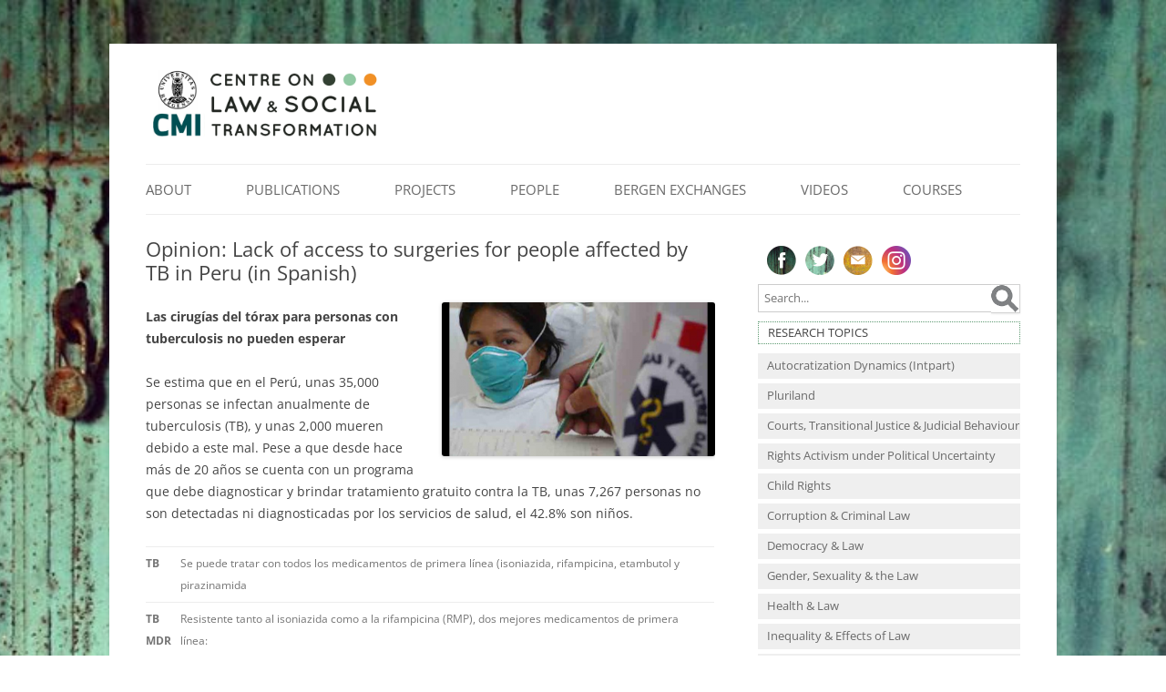

--- FILE ---
content_type: text/html; charset=UTF-8
request_url: https://www.lawtransform.no/news/opinion-lack-of-access-to-surgeries-for-people-affected-by-tb-in-peru-in-spanish/
body_size: 16308
content:
<!DOCTYPE html>
<!--[if IE 7 | IE 8]>
<html class="ie" lang="en-US">
<![endif]-->
<!--[if !(IE 7) | !(IE 8)  ]><!-->
<html lang="en-US">
<!--<![endif]-->
<head>
<!-- Global Site Tag (gtag.js) - Google Analytics -->
<script async src="https://www.googletagmanager.com/gtag/js?id=UA-411024-3"></script>
<script>
  window.dataLayer = window.dataLayer || [];
  function gtag(){dataLayer.push(arguments);}
  gtag('js', new Date());

  gtag('config', 'UA-411024-3');
</script>	
<meta charset="UTF-8" />
<meta name="viewport" content="width=device-width" />
<title>Opinion: Lack of access to surgeries for people affected by TB in Peru (in Spanish) | Centre on Law and Social Transformation</title>
<link rel="profile" href="http://gmpg.org/xfn/11" />
<link rel="pingback" href="https://www.lawtransform.no/xmlrpc.php" />
<!--[if lt IE 9]>
<script src="https://www.lawtransform.no/wp-content/themes/twentytwelve/js/html5.js" type="text/javascript"></script>
<![endif]-->
<meta name='robots' content='max-image-preview:large' />
	<style>img:is([sizes="auto" i], [sizes^="auto," i]) { contain-intrinsic-size: 3000px 1500px }</style>
	<link rel="alternate" type="application/rss+xml" title="Centre on Law and Social Transformation &raquo; Feed" href="https://www.lawtransform.no/feed/" />
<link rel="alternate" type="application/rss+xml" title="Centre on Law and Social Transformation &raquo; Comments Feed" href="https://www.lawtransform.no/comments/feed/" />
<script type="text/javascript">
/* <![CDATA[ */
window._wpemojiSettings = {"baseUrl":"https:\/\/s.w.org\/images\/core\/emoji\/16.0.1\/72x72\/","ext":".png","svgUrl":"https:\/\/s.w.org\/images\/core\/emoji\/16.0.1\/svg\/","svgExt":".svg","source":{"concatemoji":"https:\/\/www.lawtransform.no\/wp-includes\/js\/wp-emoji-release.min.js?ver=ec85e352e4b78e46ca8a8cdf54b57347"}};
/*! This file is auto-generated */
!function(s,n){var o,i,e;function c(e){try{var t={supportTests:e,timestamp:(new Date).valueOf()};sessionStorage.setItem(o,JSON.stringify(t))}catch(e){}}function p(e,t,n){e.clearRect(0,0,e.canvas.width,e.canvas.height),e.fillText(t,0,0);var t=new Uint32Array(e.getImageData(0,0,e.canvas.width,e.canvas.height).data),a=(e.clearRect(0,0,e.canvas.width,e.canvas.height),e.fillText(n,0,0),new Uint32Array(e.getImageData(0,0,e.canvas.width,e.canvas.height).data));return t.every(function(e,t){return e===a[t]})}function u(e,t){e.clearRect(0,0,e.canvas.width,e.canvas.height),e.fillText(t,0,0);for(var n=e.getImageData(16,16,1,1),a=0;a<n.data.length;a++)if(0!==n.data[a])return!1;return!0}function f(e,t,n,a){switch(t){case"flag":return n(e,"\ud83c\udff3\ufe0f\u200d\u26a7\ufe0f","\ud83c\udff3\ufe0f\u200b\u26a7\ufe0f")?!1:!n(e,"\ud83c\udde8\ud83c\uddf6","\ud83c\udde8\u200b\ud83c\uddf6")&&!n(e,"\ud83c\udff4\udb40\udc67\udb40\udc62\udb40\udc65\udb40\udc6e\udb40\udc67\udb40\udc7f","\ud83c\udff4\u200b\udb40\udc67\u200b\udb40\udc62\u200b\udb40\udc65\u200b\udb40\udc6e\u200b\udb40\udc67\u200b\udb40\udc7f");case"emoji":return!a(e,"\ud83e\udedf")}return!1}function g(e,t,n,a){var r="undefined"!=typeof WorkerGlobalScope&&self instanceof WorkerGlobalScope?new OffscreenCanvas(300,150):s.createElement("canvas"),o=r.getContext("2d",{willReadFrequently:!0}),i=(o.textBaseline="top",o.font="600 32px Arial",{});return e.forEach(function(e){i[e]=t(o,e,n,a)}),i}function t(e){var t=s.createElement("script");t.src=e,t.defer=!0,s.head.appendChild(t)}"undefined"!=typeof Promise&&(o="wpEmojiSettingsSupports",i=["flag","emoji"],n.supports={everything:!0,everythingExceptFlag:!0},e=new Promise(function(e){s.addEventListener("DOMContentLoaded",e,{once:!0})}),new Promise(function(t){var n=function(){try{var e=JSON.parse(sessionStorage.getItem(o));if("object"==typeof e&&"number"==typeof e.timestamp&&(new Date).valueOf()<e.timestamp+604800&&"object"==typeof e.supportTests)return e.supportTests}catch(e){}return null}();if(!n){if("undefined"!=typeof Worker&&"undefined"!=typeof OffscreenCanvas&&"undefined"!=typeof URL&&URL.createObjectURL&&"undefined"!=typeof Blob)try{var e="postMessage("+g.toString()+"("+[JSON.stringify(i),f.toString(),p.toString(),u.toString()].join(",")+"));",a=new Blob([e],{type:"text/javascript"}),r=new Worker(URL.createObjectURL(a),{name:"wpTestEmojiSupports"});return void(r.onmessage=function(e){c(n=e.data),r.terminate(),t(n)})}catch(e){}c(n=g(i,f,p,u))}t(n)}).then(function(e){for(var t in e)n.supports[t]=e[t],n.supports.everything=n.supports.everything&&n.supports[t],"flag"!==t&&(n.supports.everythingExceptFlag=n.supports.everythingExceptFlag&&n.supports[t]);n.supports.everythingExceptFlag=n.supports.everythingExceptFlag&&!n.supports.flag,n.DOMReady=!1,n.readyCallback=function(){n.DOMReady=!0}}).then(function(){return e}).then(function(){var e;n.supports.everything||(n.readyCallback(),(e=n.source||{}).concatemoji?t(e.concatemoji):e.wpemoji&&e.twemoji&&(t(e.twemoji),t(e.wpemoji)))}))}((window,document),window._wpemojiSettings);
/* ]]> */
</script>

<link rel='stylesheet' id='pt-cv-bootstrap-style-css' href='https://www.lawtransform.no/wp-content/plugins/content-views-query-and-display-post-page/assets/bootstrap/css/bootstrap.custom.min.css?ver=3.3.5' type='text/css' media='all' />
<link rel='stylesheet' id='pt-cv-public-style-css' href='https://www.lawtransform.no/wp-content/plugins/content-views-query-and-display-post-page/public/assets/css/public.css?ver=9.9.9' type='text/css' media='all' />
<style id='wp-emoji-styles-inline-css' type='text/css'>

	img.wp-smiley, img.emoji {
		display: inline !important;
		border: none !important;
		box-shadow: none !important;
		height: 1em !important;
		width: 1em !important;
		margin: 0 0.07em !important;
		vertical-align: -0.1em !important;
		background: none !important;
		padding: 0 !important;
	}
</style>
<link rel='stylesheet' id='wp-block-library-css' href='https://www.lawtransform.no/wp-includes/css/dist/block-library/style.min.css?ver=ec85e352e4b78e46ca8a8cdf54b57347' type='text/css' media='all' />
<style id='wp-block-library-theme-inline-css' type='text/css'>
.wp-block-audio :where(figcaption){color:#555;font-size:13px;text-align:center}.is-dark-theme .wp-block-audio :where(figcaption){color:#ffffffa6}.wp-block-audio{margin:0 0 1em}.wp-block-code{border:1px solid #ccc;border-radius:4px;font-family:Menlo,Consolas,monaco,monospace;padding:.8em 1em}.wp-block-embed :where(figcaption){color:#555;font-size:13px;text-align:center}.is-dark-theme .wp-block-embed :where(figcaption){color:#ffffffa6}.wp-block-embed{margin:0 0 1em}.blocks-gallery-caption{color:#555;font-size:13px;text-align:center}.is-dark-theme .blocks-gallery-caption{color:#ffffffa6}:root :where(.wp-block-image figcaption){color:#555;font-size:13px;text-align:center}.is-dark-theme :root :where(.wp-block-image figcaption){color:#ffffffa6}.wp-block-image{margin:0 0 1em}.wp-block-pullquote{border-bottom:4px solid;border-top:4px solid;color:currentColor;margin-bottom:1.75em}.wp-block-pullquote cite,.wp-block-pullquote footer,.wp-block-pullquote__citation{color:currentColor;font-size:.8125em;font-style:normal;text-transform:uppercase}.wp-block-quote{border-left:.25em solid;margin:0 0 1.75em;padding-left:1em}.wp-block-quote cite,.wp-block-quote footer{color:currentColor;font-size:.8125em;font-style:normal;position:relative}.wp-block-quote:where(.has-text-align-right){border-left:none;border-right:.25em solid;padding-left:0;padding-right:1em}.wp-block-quote:where(.has-text-align-center){border:none;padding-left:0}.wp-block-quote.is-large,.wp-block-quote.is-style-large,.wp-block-quote:where(.is-style-plain){border:none}.wp-block-search .wp-block-search__label{font-weight:700}.wp-block-search__button{border:1px solid #ccc;padding:.375em .625em}:where(.wp-block-group.has-background){padding:1.25em 2.375em}.wp-block-separator.has-css-opacity{opacity:.4}.wp-block-separator{border:none;border-bottom:2px solid;margin-left:auto;margin-right:auto}.wp-block-separator.has-alpha-channel-opacity{opacity:1}.wp-block-separator:not(.is-style-wide):not(.is-style-dots){width:100px}.wp-block-separator.has-background:not(.is-style-dots){border-bottom:none;height:1px}.wp-block-separator.has-background:not(.is-style-wide):not(.is-style-dots){height:2px}.wp-block-table{margin:0 0 1em}.wp-block-table td,.wp-block-table th{word-break:normal}.wp-block-table :where(figcaption){color:#555;font-size:13px;text-align:center}.is-dark-theme .wp-block-table :where(figcaption){color:#ffffffa6}.wp-block-video :where(figcaption){color:#555;font-size:13px;text-align:center}.is-dark-theme .wp-block-video :where(figcaption){color:#ffffffa6}.wp-block-video{margin:0 0 1em}:root :where(.wp-block-template-part.has-background){margin-bottom:0;margin-top:0;padding:1.25em 2.375em}
</style>
<style id='classic-theme-styles-inline-css' type='text/css'>
/*! This file is auto-generated */
.wp-block-button__link{color:#fff;background-color:#32373c;border-radius:9999px;box-shadow:none;text-decoration:none;padding:calc(.667em + 2px) calc(1.333em + 2px);font-size:1.125em}.wp-block-file__button{background:#32373c;color:#fff;text-decoration:none}
</style>
<style id='global-styles-inline-css' type='text/css'>
:root{--wp--preset--aspect-ratio--square: 1;--wp--preset--aspect-ratio--4-3: 4/3;--wp--preset--aspect-ratio--3-4: 3/4;--wp--preset--aspect-ratio--3-2: 3/2;--wp--preset--aspect-ratio--2-3: 2/3;--wp--preset--aspect-ratio--16-9: 16/9;--wp--preset--aspect-ratio--9-16: 9/16;--wp--preset--color--black: #000000;--wp--preset--color--cyan-bluish-gray: #abb8c3;--wp--preset--color--white: #fff;--wp--preset--color--pale-pink: #f78da7;--wp--preset--color--vivid-red: #cf2e2e;--wp--preset--color--luminous-vivid-orange: #ff6900;--wp--preset--color--luminous-vivid-amber: #fcb900;--wp--preset--color--light-green-cyan: #7bdcb5;--wp--preset--color--vivid-green-cyan: #00d084;--wp--preset--color--pale-cyan-blue: #8ed1fc;--wp--preset--color--vivid-cyan-blue: #0693e3;--wp--preset--color--vivid-purple: #9b51e0;--wp--preset--color--blue: #21759b;--wp--preset--color--dark-gray: #444;--wp--preset--color--medium-gray: #9f9f9f;--wp--preset--color--light-gray: #e6e6e6;--wp--preset--gradient--vivid-cyan-blue-to-vivid-purple: linear-gradient(135deg,rgba(6,147,227,1) 0%,rgb(155,81,224) 100%);--wp--preset--gradient--light-green-cyan-to-vivid-green-cyan: linear-gradient(135deg,rgb(122,220,180) 0%,rgb(0,208,130) 100%);--wp--preset--gradient--luminous-vivid-amber-to-luminous-vivid-orange: linear-gradient(135deg,rgba(252,185,0,1) 0%,rgba(255,105,0,1) 100%);--wp--preset--gradient--luminous-vivid-orange-to-vivid-red: linear-gradient(135deg,rgba(255,105,0,1) 0%,rgb(207,46,46) 100%);--wp--preset--gradient--very-light-gray-to-cyan-bluish-gray: linear-gradient(135deg,rgb(238,238,238) 0%,rgb(169,184,195) 100%);--wp--preset--gradient--cool-to-warm-spectrum: linear-gradient(135deg,rgb(74,234,220) 0%,rgb(151,120,209) 20%,rgb(207,42,186) 40%,rgb(238,44,130) 60%,rgb(251,105,98) 80%,rgb(254,248,76) 100%);--wp--preset--gradient--blush-light-purple: linear-gradient(135deg,rgb(255,206,236) 0%,rgb(152,150,240) 100%);--wp--preset--gradient--blush-bordeaux: linear-gradient(135deg,rgb(254,205,165) 0%,rgb(254,45,45) 50%,rgb(107,0,62) 100%);--wp--preset--gradient--luminous-dusk: linear-gradient(135deg,rgb(255,203,112) 0%,rgb(199,81,192) 50%,rgb(65,88,208) 100%);--wp--preset--gradient--pale-ocean: linear-gradient(135deg,rgb(255,245,203) 0%,rgb(182,227,212) 50%,rgb(51,167,181) 100%);--wp--preset--gradient--electric-grass: linear-gradient(135deg,rgb(202,248,128) 0%,rgb(113,206,126) 100%);--wp--preset--gradient--midnight: linear-gradient(135deg,rgb(2,3,129) 0%,rgb(40,116,252) 100%);--wp--preset--font-size--small: 13px;--wp--preset--font-size--medium: 20px;--wp--preset--font-size--large: 36px;--wp--preset--font-size--x-large: 42px;--wp--preset--spacing--20: 0.44rem;--wp--preset--spacing--30: 0.67rem;--wp--preset--spacing--40: 1rem;--wp--preset--spacing--50: 1.5rem;--wp--preset--spacing--60: 2.25rem;--wp--preset--spacing--70: 3.38rem;--wp--preset--spacing--80: 5.06rem;--wp--preset--shadow--natural: 6px 6px 9px rgba(0, 0, 0, 0.2);--wp--preset--shadow--deep: 12px 12px 50px rgba(0, 0, 0, 0.4);--wp--preset--shadow--sharp: 6px 6px 0px rgba(0, 0, 0, 0.2);--wp--preset--shadow--outlined: 6px 6px 0px -3px rgba(255, 255, 255, 1), 6px 6px rgba(0, 0, 0, 1);--wp--preset--shadow--crisp: 6px 6px 0px rgba(0, 0, 0, 1);}:where(.is-layout-flex){gap: 0.5em;}:where(.is-layout-grid){gap: 0.5em;}body .is-layout-flex{display: flex;}.is-layout-flex{flex-wrap: wrap;align-items: center;}.is-layout-flex > :is(*, div){margin: 0;}body .is-layout-grid{display: grid;}.is-layout-grid > :is(*, div){margin: 0;}:where(.wp-block-columns.is-layout-flex){gap: 2em;}:where(.wp-block-columns.is-layout-grid){gap: 2em;}:where(.wp-block-post-template.is-layout-flex){gap: 1.25em;}:where(.wp-block-post-template.is-layout-grid){gap: 1.25em;}.has-black-color{color: var(--wp--preset--color--black) !important;}.has-cyan-bluish-gray-color{color: var(--wp--preset--color--cyan-bluish-gray) !important;}.has-white-color{color: var(--wp--preset--color--white) !important;}.has-pale-pink-color{color: var(--wp--preset--color--pale-pink) !important;}.has-vivid-red-color{color: var(--wp--preset--color--vivid-red) !important;}.has-luminous-vivid-orange-color{color: var(--wp--preset--color--luminous-vivid-orange) !important;}.has-luminous-vivid-amber-color{color: var(--wp--preset--color--luminous-vivid-amber) !important;}.has-light-green-cyan-color{color: var(--wp--preset--color--light-green-cyan) !important;}.has-vivid-green-cyan-color{color: var(--wp--preset--color--vivid-green-cyan) !important;}.has-pale-cyan-blue-color{color: var(--wp--preset--color--pale-cyan-blue) !important;}.has-vivid-cyan-blue-color{color: var(--wp--preset--color--vivid-cyan-blue) !important;}.has-vivid-purple-color{color: var(--wp--preset--color--vivid-purple) !important;}.has-black-background-color{background-color: var(--wp--preset--color--black) !important;}.has-cyan-bluish-gray-background-color{background-color: var(--wp--preset--color--cyan-bluish-gray) !important;}.has-white-background-color{background-color: var(--wp--preset--color--white) !important;}.has-pale-pink-background-color{background-color: var(--wp--preset--color--pale-pink) !important;}.has-vivid-red-background-color{background-color: var(--wp--preset--color--vivid-red) !important;}.has-luminous-vivid-orange-background-color{background-color: var(--wp--preset--color--luminous-vivid-orange) !important;}.has-luminous-vivid-amber-background-color{background-color: var(--wp--preset--color--luminous-vivid-amber) !important;}.has-light-green-cyan-background-color{background-color: var(--wp--preset--color--light-green-cyan) !important;}.has-vivid-green-cyan-background-color{background-color: var(--wp--preset--color--vivid-green-cyan) !important;}.has-pale-cyan-blue-background-color{background-color: var(--wp--preset--color--pale-cyan-blue) !important;}.has-vivid-cyan-blue-background-color{background-color: var(--wp--preset--color--vivid-cyan-blue) !important;}.has-vivid-purple-background-color{background-color: var(--wp--preset--color--vivid-purple) !important;}.has-black-border-color{border-color: var(--wp--preset--color--black) !important;}.has-cyan-bluish-gray-border-color{border-color: var(--wp--preset--color--cyan-bluish-gray) !important;}.has-white-border-color{border-color: var(--wp--preset--color--white) !important;}.has-pale-pink-border-color{border-color: var(--wp--preset--color--pale-pink) !important;}.has-vivid-red-border-color{border-color: var(--wp--preset--color--vivid-red) !important;}.has-luminous-vivid-orange-border-color{border-color: var(--wp--preset--color--luminous-vivid-orange) !important;}.has-luminous-vivid-amber-border-color{border-color: var(--wp--preset--color--luminous-vivid-amber) !important;}.has-light-green-cyan-border-color{border-color: var(--wp--preset--color--light-green-cyan) !important;}.has-vivid-green-cyan-border-color{border-color: var(--wp--preset--color--vivid-green-cyan) !important;}.has-pale-cyan-blue-border-color{border-color: var(--wp--preset--color--pale-cyan-blue) !important;}.has-vivid-cyan-blue-border-color{border-color: var(--wp--preset--color--vivid-cyan-blue) !important;}.has-vivid-purple-border-color{border-color: var(--wp--preset--color--vivid-purple) !important;}.has-vivid-cyan-blue-to-vivid-purple-gradient-background{background: var(--wp--preset--gradient--vivid-cyan-blue-to-vivid-purple) !important;}.has-light-green-cyan-to-vivid-green-cyan-gradient-background{background: var(--wp--preset--gradient--light-green-cyan-to-vivid-green-cyan) !important;}.has-luminous-vivid-amber-to-luminous-vivid-orange-gradient-background{background: var(--wp--preset--gradient--luminous-vivid-amber-to-luminous-vivid-orange) !important;}.has-luminous-vivid-orange-to-vivid-red-gradient-background{background: var(--wp--preset--gradient--luminous-vivid-orange-to-vivid-red) !important;}.has-very-light-gray-to-cyan-bluish-gray-gradient-background{background: var(--wp--preset--gradient--very-light-gray-to-cyan-bluish-gray) !important;}.has-cool-to-warm-spectrum-gradient-background{background: var(--wp--preset--gradient--cool-to-warm-spectrum) !important;}.has-blush-light-purple-gradient-background{background: var(--wp--preset--gradient--blush-light-purple) !important;}.has-blush-bordeaux-gradient-background{background: var(--wp--preset--gradient--blush-bordeaux) !important;}.has-luminous-dusk-gradient-background{background: var(--wp--preset--gradient--luminous-dusk) !important;}.has-pale-ocean-gradient-background{background: var(--wp--preset--gradient--pale-ocean) !important;}.has-electric-grass-gradient-background{background: var(--wp--preset--gradient--electric-grass) !important;}.has-midnight-gradient-background{background: var(--wp--preset--gradient--midnight) !important;}.has-small-font-size{font-size: var(--wp--preset--font-size--small) !important;}.has-medium-font-size{font-size: var(--wp--preset--font-size--medium) !important;}.has-large-font-size{font-size: var(--wp--preset--font-size--large) !important;}.has-x-large-font-size{font-size: var(--wp--preset--font-size--x-large) !important;}
:where(.wp-block-post-template.is-layout-flex){gap: 1.25em;}:where(.wp-block-post-template.is-layout-grid){gap: 1.25em;}
:where(.wp-block-columns.is-layout-flex){gap: 2em;}:where(.wp-block-columns.is-layout-grid){gap: 2em;}
:root :where(.wp-block-pullquote){font-size: 1.5em;line-height: 1.6;}
</style>
<link rel='stylesheet' id='slideshow_css-css' href='https://www.lawtransform.no/wp-content/themes/twentysomething/js/slideshow.css?ver=ec85e352e4b78e46ca8a8cdf54b57347' type='text/css' media='all' />
<link rel='stylesheet' id='twentytwelve-fonts-css' href='https://www.lawtransform.no/wp-content/themes/twentytwelve/fonts/font-open-sans.css?ver=20230328' type='text/css' media='all' />
<link rel='stylesheet' id='twentytwelve-style-css' href='https://www.lawtransform.no/wp-content/themes/twentysomething/style.css?ver=20251202' type='text/css' media='all' />
<link rel='stylesheet' id='twentytwelve-block-style-css' href='https://www.lawtransform.no/wp-content/themes/twentytwelve/css/blocks.css?ver=20251031' type='text/css' media='all' />
<script type="text/javascript" src="https://www.lawtransform.no/wp-includes/js/jquery/jquery.min.js?ver=3.7.1" id="jquery-core-js"></script>
<script type="text/javascript" src="https://www.lawtransform.no/wp-includes/js/jquery/jquery-migrate.min.js?ver=3.4.1" id="jquery-migrate-js"></script>
<script type="text/javascript" src="https://www.lawtransform.no/wp-content/themes/twentysomething/js/jquery.cycle.all.js?ver=1.1" id="jquery_cycle-js"></script>
<script type="text/javascript" src="https://www.lawtransform.no/wp-content/themes/twentysomething/js/slideshow.js?ver=1.1" id="slideshow_js-js"></script>
<script type="text/javascript" src="https://www.lawtransform.no/wp-content/themes/twentytwelve/js/navigation.js?ver=20250303" id="twentytwelve-navigation-js" defer="defer" data-wp-strategy="defer"></script>
<link rel="https://api.w.org/" href="https://www.lawtransform.no/wp-json/" /><link rel="EditURI" type="application/rsd+xml" title="RSD" href="https://www.lawtransform.no/xmlrpc.php?rsd" />

<link rel="canonical" href="https://www.lawtransform.no/news/opinion-lack-of-access-to-surgeries-for-people-affected-by-tb-in-peru-in-spanish/" />
<link rel='shortlink' href='https://www.lawtransform.no/?p=7101' />
<link rel="alternate" title="oEmbed (JSON)" type="application/json+oembed" href="https://www.lawtransform.no/wp-json/oembed/1.0/embed?url=https%3A%2F%2Fwww.lawtransform.no%2Fnews%2Fopinion-lack-of-access-to-surgeries-for-people-affected-by-tb-in-peru-in-spanish%2F" />
<link rel="alternate" title="oEmbed (XML)" type="text/xml+oembed" href="https://www.lawtransform.no/wp-json/oembed/1.0/embed?url=https%3A%2F%2Fwww.lawtransform.no%2Fnews%2Fopinion-lack-of-access-to-surgeries-for-people-affected-by-tb-in-peru-in-spanish%2F&#038;format=xml" />
	<style type="text/css" id="twentytwelve-header-css">
			.site-header h1 a,
		.site-header h2 {
			color: #444444;
		}
		</style>
	<style type="text/css" id="custom-background-css">
body.custom-background { background-color: #ffffff; background-image: url("https://www.lawtransform.no/wp-content/uploads/2024/11/BeEx-pic-2.jpg"); background-position: center center; background-size: cover; background-repeat: no-repeat; background-attachment: fixed; }
</style>
			<style type="text/css" id="wp-custom-css">
			Addressing human rights violations of the past through transitional justice (TJ) mechanisms is a persistent demand in many countries emerging from violent conflict, and has a central place in the evolving UN policy framework for peacebuilding. Yet mechanisms such as trials and truth commissions are sometimes aborted or deferred through compromises, often have unclear impact, and at times produce unintended consequences.
This project seeks to provide a better understanding of the political forces driving the establishment and operation of TJ mechanisms. It examines national as well as international actors in these processes, and places special emphasis on the interplay between them. This is an area that has received scant attention in the burgeoning literature on transitional justice. The actor perspective has been explored separately in studies of local justice processes on the one hand, and of international justice dynamics, on the other. However, little research has been done on the interplay between local, national and international actors in these processes. This  study will fill some of this gap by examining processes of interaction and bargaining in the set-up and development of TJ initiatives.		</style>
		<meta property="og:site_name" content="Centre on Law and Social Transformation" />
<meta property="og:image" content="https://www.lawtransform.no/wp-content/uploads/2016/09/lawtransform1200x630.png" />
<meta name="twitter:image" content="https://www.lawtransform.no/wp-content/uploads/2016/09/lawtransform1200x630.png">


<link rel="apple-touch-icon" sizes="180x180" href="https://www.lawtransform.no/wp-content/themes/twentysomething/favicon/apple-touch-icon.png">
<link rel="icon" type="image/png" href="https://www.lawtransform.no/wp-content/themes/twentysomething/favicon/favicon-32x32.png" sizes="32x32">
<link rel="icon" type="image/png" href="https://www.lawtransform.no/wp-content/themes/twentysomething/favicon/favicon-16x16.png" sizes="16x16">
<link rel="manifest" href="https://www.lawtransform.no/wp-content/themes/twentysomething/favicon/manifest.json">
<link rel="mask-icon" href="https://www.lawtransform.no/wp-content/themes/twentysomething/favicon/safari-pinned-tab.svg" color="#5bbad5">
<link rel="shortcut icon" href="https://www.lawtransform.no/wp-content/themes/twentysomething/favicon/favicon.ico">
<meta name="msapplication-config" content="https://www.lawtransform.no/wp-content/themes/twentysomething/favicon/browserconfig.xml">
<meta name="theme-color" content="#ffffff">
<!---
<script>
  (function(i,s,o,g,r,a,m){i['GoogleAnalyticsObject']=r;i[r]=i[r]||function(){
  (i[r].q=i[r].q||[]).push(arguments)},i[r].l=1*new Date();a=s.createElement(o),
  m=s.getElementsByTagName(o)[0];a.async=1;a.src=g;m.parentNode.insertBefore(a,m)
  })(window,document,'script','https://www.google-analytics.com/analytics.js','ga');

  ga('create', 'UA-411024-3', 'auto');
  ga('send', 'pageview');

</script>--->
</head>

<body class="wp-singular news-template-default single single-news postid-7101 custom-background wp-embed-responsive wp-theme-twentytwelve wp-child-theme-twentysomething custom-font-enabled">
<div id="page" class="hfeed site">
	<header id="masthead" class="site-header" role="banner">
		<hgroup>
				<a href="https://www.lawtransform.no/" title="Centre on Law and Social Transformation">
		<img src="/wp-content/uploads/2019/11/lawtransform.png" width="260" height="82" />
		</hgroup>
	
			<nav id="site-navigation" class="main-navigation" role="navigation">
				<button class="menu-toggle">Menu</button>
				<div class="skip-link assistive-text"><a href="#content" title="Skip to content">Skip to content</a></div>
				<div class="menu-2022_publicationsprojectspeople-container"><ul id="menu-2022_publicationsprojectspeople" class="nav-menu"><li id="menu-item-327" class="menu-item menu-item-type-post_type menu-item-object-page menu-item-has-children menu-item-327"><a href="https://www.lawtransform.no/about/">About</a>
<ul class="sub-menu">
	<li id="menu-item-7925" class="menu-item menu-item-type-post_type menu-item-object-post menu-item-has-children menu-item-7925"><a href="https://www.lawtransform.no/get-involved/">Get involved!</a>
	<ul class="sub-menu">
		<li id="menu-item-10559" class="menu-item menu-item-type-post_type menu-item-object-page menu-item-10559"><a href="https://www.lawtransform.no/internships/">Internships</a></li>
	</ul>
</li>
	<li id="menu-item-7929" class="menu-item menu-item-type-post_type menu-item-object-post menu-item-7929"><a href="https://www.lawtransform.no/location/">Location</a></li>
	<li id="menu-item-8274" class="menu-item menu-item-type-post_type menu-item-object-news menu-item-8274"><a href="https://www.lawtransform.no/news/centre-on-law-and-social-transformation-opening-on-friday/">Message from the director</a></li>
</ul>
</li>
<li id="menu-item-324" class="menu-item menu-item-type-custom menu-item-object-custom menu-item-324"><a href="https://www.lawtransform.no/page/1/?s&#038;post_type=publication#038;post_type=publication">Publications</a></li>
<li id="menu-item-325" class="menu-item menu-item-type-custom menu-item-object-custom menu-item-has-children menu-item-325"><a href="/?s=&#038;post_type=project">Projects</a>
<ul class="sub-menu">
	<li id="menu-item-7976" class="menu-item menu-item-type-custom menu-item-object-custom menu-item-has-children menu-item-7976"><a href="https://www.lawtransform.no/?s=&#038;post_type=project&#038;cat=58">Ongoing LawTransform projects</a>
	<ul class="sub-menu">
		<li id="menu-item-13167" class="menu-item menu-item-type-taxonomy menu-item-object-category menu-item-13167"><a href="https://www.lawtransform.no/category/projects/ongoing-projects/a-global-classroom-for-global-challenges/">A global classroom for global challenges</a></li>
		<li id="menu-item-13062" class="menu-item menu-item-type-taxonomy menu-item-object-category menu-item-13062"><a href="https://www.lawtransform.no/category/intpart/">Autocratization Dynamics (Intpart)</a></li>
		<li id="menu-item-13179" class="menu-item menu-item-type-taxonomy menu-item-object-category menu-item-13179"><a href="https://www.lawtransform.no/category/projects/ongoing-projects/mindful-justice/">Mindful Justice: Aligning Police Practices and State Accountability</a></li>
		<li id="menu-item-13058" class="menu-item menu-item-type-taxonomy menu-item-object-category menu-item-13058"><a href="https://www.lawtransform.no/category/projects/pluriland/">Pluriland</a></li>
		<li id="menu-item-13064" class="menu-item menu-item-type-taxonomy menu-item-object-category menu-item-13064"><a href="https://www.lawtransform.no/category/projects/ongoing-projects/rightact/">Rights Activism under Political Uncertainty</a></li>
		<li id="menu-item-13117" class="menu-item menu-item-type-taxonomy menu-item-object-category menu-item-13117"><a href="https://www.lawtransform.no/category/units/courts/truth-commissions-and-sexual-violence-1/">Truth Commissions and Sexual Violence: African and Latin American Experiences</a></li>
	</ul>
</li>
	<li id="menu-item-7977" class="menu-item menu-item-type-custom menu-item-object-custom menu-item-7977"><a href="https://www.lawtransform.no/?s=&#038;post_type=project&#038;cat=59&#038;search=Search">Completed LawTransform projects</a></li>
	<li id="menu-item-8156" class="menu-item menu-item-type-custom menu-item-object-custom menu-item-8156"><a href="https://www.lawtransform.no/?s=&#038;post_type=project&#038;cat=62&#038;search=Search">PhD and Master&#8217;s projects</a></li>
</ul>
</li>
<li id="menu-item-326" class="menu-item menu-item-type-custom menu-item-object-custom menu-item-has-children menu-item-326"><a href="/?s=&#038;post_type=people">People</a>
<ul class="sub-menu">
	<li id="menu-item-7955" class="menu-item menu-item-type-custom menu-item-object-custom menu-item-7955"><a href="https://www.lawtransform.no/core-team/">Core Team</a></li>
	<li id="menu-item-13268" class="menu-item menu-item-type-custom menu-item-object-custom menu-item-13268"><a href="https://www.lawtransform.no/board-members/">Board</a></li>
	<li id="menu-item-13340" class="menu-item menu-item-type-custom menu-item-object-custom menu-item-13340"><a href="https://www.lawtransform.no/advisory-board/">Advisory Board</a></li>
	<li id="menu-item-7953" class="menu-item menu-item-type-custom menu-item-object-custom menu-item-7953"><a href="/?s=&#038;post_type=people&#038;cat=52">Fellows</a></li>
	<li id="menu-item-12469" class="menu-item menu-item-type-custom menu-item-object-custom menu-item-12469"><a href="https://www.lawtransform.no/?s=&#038;post_type=people&#038;cat=56&#038;search=Search">Alumni</a></li>
	<li id="menu-item-12468" class="menu-item menu-item-type-custom menu-item-object-custom menu-item-12468"><a href="https://www.lawtransform.no/?s=&#038;post_type=people&#038;cat=94&#038;search=Search">Annual lecturers</a></li>
</ul>
</li>
<li id="menu-item-13630" class="menu-item menu-item-type-post_type menu-item-object-news menu-item-has-children menu-item-13630"><a href="https://www.lawtransform.no/news/join-us-at-beex2025-bergen-exchanges-on-law-social-transformation-18-22-august/">Bergen Exchanges</a>
<ul class="sub-menu">
	<li id="menu-item-13590" class="menu-item menu-item-type-post_type menu-item-object-news menu-item-has-children menu-item-13590"><a href="https://www.lawtransform.no/news/join-us-at-beex2025-bergen-exchanges-on-law-social-transformation-18-22-august/">2025 Bergen Exchanges</a>
	<ul class="sub-menu">
		<li id="menu-item-13600" class="menu-item menu-item-type-post_type menu-item-object-page menu-item-13600"><a href="https://www.lawtransform.no/logistics-5/">Logistics</a></li>
		<li id="menu-item-13601" class="menu-item menu-item-type-custom menu-item-object-custom menu-item-13601"><a href="https://docs.google.com/document/d/1Rmj3jucqeVpDsDyb1f1xCQzJhDZejBXq/edit?fbclid=IwY2xjawLI5NRleHRuA2FlbQIxMABicmlkETF4V0F4RmJtMUdDSG9MN25EAR7hysMWG3y7v4E6uYRz0AhfiP0T0whH_yKGFfKWMRgKZyUaiitx9S9Z9XWvKw_aem_l9TSfFyw1KhjHT5G2_sv6g&#038;tab=t.0">Program</a></li>
	</ul>
</li>
	<li id="menu-item-12836" class="menu-item menu-item-type-post_type menu-item-object-news menu-item-has-children menu-item-12836"><a href="https://www.lawtransform.no/news/join-the-beex2024-10th-anniversary-of-bergen-exchanges-on-law-social-transformation-19-23-august/" title="Join us at #BeEx2024 – Bergen Exchanges on Law &#038; Social Transformation 19-23 August">2024 Bergen Exchanges</a>
	<ul class="sub-menu">
		<li id="menu-item-13006" class="menu-item menu-item-type-post_type menu-item-object-page menu-item-13006"><a href="https://www.lawtransform.no/videos-from-bergen-exchanges-2024/">Videos from Bergen Exchanges 2024</a></li>
		<li id="menu-item-12860" class="menu-item menu-item-type-custom menu-item-object-custom menu-item-12860"><a href="https://docs.google.com/document/d/1-S3hT3qeIgA_1A7_JiZ5s73itW5WzmHA/edit">Programme</a></li>
		<li id="menu-item-12838" class="menu-item menu-item-type-post_type menu-item-object-page menu-item-12838"><a href="https://www.lawtransform.no/logistics-4/">Logistics</a></li>
	</ul>
</li>
	<li id="menu-item-12053" class="menu-item menu-item-type-post_type menu-item-object-page menu-item-has-children menu-item-12053"><a href="https://www.lawtransform.no/2023-bergen-exchanges/">2023 Bergen Exchanges</a>
	<ul class="sub-menu">
		<li id="menu-item-12536" class="menu-item menu-item-type-custom menu-item-object-custom menu-item-12536"><a href="https://docs.google.com/document/d/1gPY5mggaqTBIDFK2tDm55Lsl1Cy7p6WT/edit">Program for Bergen Exchanges 2023</a></li>
		<li id="menu-item-12227" class="menu-item menu-item-type-post_type menu-item-object-page menu-item-12227"><a href="https://www.lawtransform.no/logistics-3/">Logistics</a></li>
		<li id="menu-item-12410" class="menu-item menu-item-type-custom menu-item-object-custom menu-item-12410"><a href="/news/videos-from-bergen-exchanges-2023">Videos from Bergen Exchanges 2023</a></li>
		<li id="menu-item-12459" class="menu-item menu-item-type-custom menu-item-object-custom menu-item-12459"><a href="/news/bergen-exchanges-highlights">Pictures from Bergen Exchanges 2023</a></li>
	</ul>
</li>
	<li id="menu-item-11851" class="menu-item menu-item-type-post_type menu-item-object-event menu-item-has-children menu-item-11851"><a href="https://www.lawtransform.no/event/exchanges-on-law-social-transformation-in-sao-paulo-beexsampa/">Exchanges in São Paulo (BeExSampa)‎</a>
	<ul class="sub-menu">
		<li id="menu-item-11951" class="menu-item menu-item-type-post_type menu-item-object-page menu-item-11951"><a href="https://www.lawtransform.no/videos-from-beexsampa/">Videos from BeExSampa</a></li>
		<li id="menu-item-11853" class="menu-item menu-item-type-custom menu-item-object-custom menu-item-11853"><a href="https://docs.google.com/document/d/1s1lF00LjbfeFmuU8n_4b0ahLYJsRgwXC/edit">Conference Program</a></li>
		<li id="menu-item-11854" class="menu-item menu-item-type-custom menu-item-object-custom menu-item-11854"><a href="https://docs.google.com/document/d/1rGRX673WPQaHsiuxtkY9tkZYhBVeoYfY/edit">PhD Course Program</a></li>
		<li id="menu-item-11852" class="menu-item menu-item-type-post_type menu-item-object-page menu-item-11852"><a href="https://www.lawtransform.no/logistics-2/">Logistics</a></li>
	</ul>
</li>
	<li id="menu-item-11082" class="menu-item menu-item-type-post_type menu-item-object-page menu-item-has-children menu-item-11082"><a href="https://www.lawtransform.no/2022-bergen-exchanges/">2022 Bergen Exchanges</a>
	<ul class="sub-menu">
		<li id="menu-item-11549" class="menu-item menu-item-type-post_type menu-item-object-page menu-item-11549"><a href="https://www.lawtransform.no/logistics/">Logistics</a></li>
		<li id="menu-item-11552" class="menu-item menu-item-type-post_type menu-item-object-page menu-item-11552"><a href="https://www.lawtransform.no/2022-bergen-exchanges/videos-from-bergen-exchanges-2022/">Videos from Bergen Exchanges 2022</a></li>
	</ul>
</li>
	<li id="menu-item-10534" class="menu-item menu-item-type-post_type menu-item-object-page menu-item-has-children menu-item-10534"><a href="https://www.lawtransform.no/2021-bergen-exchanges/">2021 Bergen Exchanges</a>
	<ul class="sub-menu">
		<li id="menu-item-10535" class="menu-item menu-item-type-post_type menu-item-object-page menu-item-10535"><a href="https://www.lawtransform.no/travel-information-beex2021/">Travel information – #BEEX2021</a></li>
		<li id="menu-item-10659" class="menu-item menu-item-type-post_type menu-item-object-page menu-item-10659"><a href="https://www.lawtransform.no/2021-program/">2021 Program</a></li>
		<li id="menu-item-10852" class="menu-item menu-item-type-post_type menu-item-object-page menu-item-10852"><a href="https://www.lawtransform.no/videos-from-bergen-exchanges-2021/">Videos from Bergen Exchanges 2021</a></li>
	</ul>
</li>
	<li id="menu-item-8730" class="menu-item menu-item-type-post_type menu-item-object-post menu-item-has-children menu-item-8730"><a href="https://www.lawtransform.no/bergen-exchanges-2020/">2020 Bergen Exchanges</a>
	<ul class="sub-menu">
		<li id="menu-item-9749" class="menu-item menu-item-type-post_type menu-item-object-page menu-item-9749"><a href="https://www.lawtransform.no/2020-program-summary/">2020 Program &#038; Summary</a></li>
		<li id="menu-item-9722" class="menu-item menu-item-type-post_type menu-item-object-page menu-item-9722"><a href="https://www.lawtransform.no/videos-from-bergen-exchanges-2020/">Videos from Bergen Exchanges 2020</a></li>
		<li id="menu-item-8427" class="menu-item menu-item-type-custom menu-item-object-custom menu-item-8427"><a href="https://www.lawtransform.no/news/would-you-like-to-volunteer-during-bergen-exchanges/">Want to volunteer?</a></li>
	</ul>
</li>
	<li id="menu-item-8086" class="menu-item menu-item-type-custom menu-item-object-custom menu-item-has-children menu-item-8086"><a href="https://www.lawtransform.no/bergen-exchanges-2019/">2019 Bergen Exchanges</a>
	<ul class="sub-menu">
		<li id="menu-item-8843" class="menu-item menu-item-type-post_type menu-item-object-post menu-item-8843"><a href="https://www.lawtransform.no/intpart-teaching-material-for-courses/">Teaching material for courses</a></li>
	</ul>
</li>
	<li id="menu-item-8078" class="menu-item menu-item-type-custom menu-item-object-custom menu-item-has-children menu-item-8078"><a href="https://www.lawtransform.no/news/bergen-exchanges-2018/">2018 Bergen Exchanges</a>
	<ul class="sub-menu">
		<li id="menu-item-8079" class="menu-item menu-item-type-custom menu-item-object-custom menu-item-8079"><a href="https://www.lawtransform.no/bergen-exchanges/program/">2018 Program</a></li>
		<li id="menu-item-8702" class="menu-item menu-item-type-post_type menu-item-object-page menu-item-8702"><a href="https://www.lawtransform.no/bergen-exchanges/events-videos/">Videos from Bergen Exchanges 2018</a></li>
	</ul>
</li>
	<li id="menu-item-8081" class="menu-item menu-item-type-custom menu-item-object-custom menu-item-has-children menu-item-8081"><a href="https://www.lawtransform.no/bergen-exchanges-2017/">2017 Bergen Exchanges</a>
	<ul class="sub-menu">
		<li id="menu-item-8082" class="menu-item menu-item-type-custom menu-item-object-custom menu-item-8082"><a href="https://www.lawtransform.no/wp-content/uploads/2017/02/BeEx_Program_18August.pdf">2017 Program</a></li>
	</ul>
</li>
	<li id="menu-item-8080" class="menu-item menu-item-type-custom menu-item-object-custom menu-item-8080"><a href="https://www.lawtransform.no/wp-content/uploads/2016/04/BergenExchanges2016Program_FinalPrint.pdf">2016 Bergen Exchanges</a></li>
	<li id="menu-item-8129" class="menu-item menu-item-type-custom menu-item-object-custom menu-item-8129"><a href="https://www.lawtransform.no/news/highlights-from-bergen-exchanges-2015/">2015 Bergen Exchanges</a></li>
</ul>
</li>
<li id="menu-item-8174" class="menu-item menu-item-type-post_type menu-item-object-page menu-item-has-children menu-item-8174"><a href="https://www.lawtransform.no/stay-updated/">Videos</a>
<ul class="sub-menu">
	<li id="menu-item-8107" class="menu-item menu-item-type-custom menu-item-object-custom menu-item-8107"><a href="https://www.lawtransform.no/events/">Events</a></li>
	<li id="menu-item-9001" class="menu-item menu-item-type-post_type menu-item-object-post menu-item-has-children menu-item-9001"><a href="https://www.lawtransform.no/seminar-series/">Seminar series</a>
	<ul class="sub-menu">
		<li id="menu-item-11145" class="menu-item menu-item-type-post_type menu-item-object-page menu-item-11145"><a href="https://www.lawtransform.no/queer-lawfare-seminar-series/">Queer Lawfare Seminar Series</a></li>
		<li id="menu-item-11146" class="menu-item menu-item-type-post_type menu-item-object-page menu-item-11146"><a href="https://www.lawtransform.no/barnevernsfrokost-child-protection-breakfast/">Barnevernsfrokost – Child Protection Breakfast</a></li>
		<li id="menu-item-11147" class="menu-item menu-item-type-post_type menu-item-object-page menu-item-11147"><a href="https://www.lawtransform.no/menneskerettighetsbyen-bergen-as-a-human-rights-city/">Menneskerettighetsbyen – Bergen as a Human Rights City</a></li>
		<li id="menu-item-11167" class="menu-item menu-item-type-post_type menu-item-object-page menu-item-11167"><a href="https://www.lawtransform.no/annual-lecture-on-the-rights-of-indigenous-peoples/">Annual Lecture on the Rights of Indigenous Peoples</a></li>
	</ul>
</li>
	<li id="menu-item-8728" class="menu-item menu-item-type-post_type menu-item-object-post menu-item-8728"><a href="https://www.lawtransform.no/events-streaming/">Events streaming</a></li>
	<li id="menu-item-8186" class="menu-item menu-item-type-post_type menu-item-object-page menu-item-8186"><a href="https://www.lawtransform.no/news-archive-old/">News archive</a></li>
</ul>
</li>
<li id="menu-item-8712" class="menu-item menu-item-type-custom menu-item-object-custom menu-item-has-children menu-item-8712"><a href="https://www.lawtransform.no/lawtransform-courses/">Courses</a>
<ul class="sub-menu">
	<li id="menu-item-8788" class="menu-item menu-item-type-post_type menu-item-object-post menu-item-has-children menu-item-8788"><a href="https://www.lawtransform.no/phd-courses/">PhD courses</a>
	<ul class="sub-menu">
		<li id="menu-item-13329" class="menu-item menu-item-type-custom menu-item-object-custom menu-item-13329"><a href="https://www.lawtransform.no/phd-course-sex-and-politics-in-a-global-perspective/">PHD course – sex and politics in a global perspective</a></li>
		<li id="menu-item-8963" class="menu-item menu-item-type-post_type menu-item-object-post menu-item-8963"><a href="https://www.lawtransform.no/effects-of-lawfare/">PhD Course: Effects of Lawfare – Courts and law as battlegrounds for social change</a></li>
		<li id="menu-item-8970" class="menu-item menu-item-type-post_type menu-item-object-post menu-item-8970"><a href="https://www.lawtransform.no/teaching-materials/">Teaching materials</a></li>
		<li id="menu-item-8964" class="menu-item menu-item-type-post_type menu-item-object-post menu-item-8964"><a href="https://www.lawtransform.no/bergen-summer-research-school/">Bergen Summer Research School</a></li>
	</ul>
</li>
	<li id="menu-item-8787" class="menu-item menu-item-type-post_type menu-item-object-post menu-item-has-children menu-item-8787"><a href="https://www.lawtransform.no/master-courses/">Master courses</a>
	<ul class="sub-menu">
		<li id="menu-item-13383" class="menu-item menu-item-type-post_type menu-item-object-page menu-item-13383"><a href="https://www.lawtransform.no/master-course-climate-politics-the-challenge-of-autocratization-and-the-climate-emergency/">Master course: Climate politics: The challenge of Autocratization and the climate emergency</a></li>
	</ul>
</li>
	<li id="menu-item-8786" class="menu-item menu-item-type-post_type menu-item-object-post menu-item-8786"><a href="https://www.lawtransform.no/bachelor-courses/">Bachelor courses</a></li>
	<li id="menu-item-9339" class="menu-item menu-item-type-post_type menu-item-object-post menu-item-9339"><a href="https://www.lawtransform.no/teaching-materials/">Teaching materials</a></li>
</ul>
</li>
</ul></div>			</nav><!-- #site-navigation -->
			
	
	</header><!-- #masthead -->

	<div id="main" class="wrapper">
	<div id="primary" class="site-content">
		<div id="content" role="main">

			
				
		<article id="post-7101" class="post-7101 news type-news status-publish has-post-thumbnail hentry category-health">
				<header class="entry-header">
			
			
			<h1 class="entry-title">Opinion: Lack of access to surgeries for people affected by TB in Peru (in Spanish)</h1>
				<a href="https://www.lawtransform.no/news/opinion-lack-of-access-to-surgeries-for-people-affected-by-tb-in-peru-in-spanish/" title="Opinion: Lack of access to surgeries for people affected by TB in Peru (in Spanish)"><img width="300" height="169" src="https://www.lawtransform.no/wp-content/uploads/2018/02/noticia-p20n1-tuberculosis-300x169.png" class="alignright wp-post-image" alt="" decoding="async" fetchpriority="high" srcset="https://www.lawtransform.no/wp-content/uploads/2018/02/noticia-p20n1-tuberculosis-300x169.png 300w, https://www.lawtransform.no/wp-content/uploads/2018/02/noticia-p20n1-tuberculosis-624x351.png 624w, https://www.lawtransform.no/wp-content/uploads/2018/02/noticia-p20n1-tuberculosis.png 720w" sizes="(max-width: 300px) 100vw, 300px" /></a>						
		</header><!-- .entry-header -->

				
		<div class="entry-content">

			<p><strong>Las cirugías del tórax para personas con tuberculosis no pueden esperar</strong></p>
<p>Se estima que en el Perú, unas 35,000 personas se infectan anualmente de tuberculosis (TB), y unas 2,000 mueren debido a este mal. Pese a que desde hace más de 20 años se cuenta con un programa que debe diagnosticar y brindar tratamiento gratuito contra la TB, unas 7,267 personas no son detectadas ni diagnosticadas por los servicios de salud, el 42.8% son niños.</p>
<table border="1" width="576" cellspacing="0" cellpadding="0">
<tbody>
<tr>
<td><strong>TB</strong></td>
<td>Se puede tratar con todos los medicamentos de primera línea (isoniazida, rifampicina, etambutol y pirazinamida</td>
</tr>
<tr>
<td><strong>TB MDR</strong></td>
<td>Resistente tanto al isoniazida como a la rifampicina (RMP), dos mejores medicamentos de primera línea:</td>
</tr>
<tr>
<td><strong>TB</strong></td>
<td>TB MDR + resistencia a los mejores medicamentos de segunda línea: fluoroquinolonas y a por lo menos uno de tres medicamentos inyectables (es decir amicacina, kanamicina o capreomicina).</td>
</tr>
</tbody>
</table>
<p>El Perú es además el país de América Latina que reporta el mayor número de casos de TB resistente a los medicamentos de primera línea, sólo en el 2016 unas 3500 personas fueron infectadas por TB resistente a los medicamentos, una cifra alta hasta entre los países más afectados por esta enfermedad, y que ha hecho que Perú, pese a ser un país de ingresos medios altos se encuentre en la lista de países más afectados por la TB multidrogoresistente.</p>
<table border="1" width="503" cellspacing="0" cellpadding="0">
<tbody>
<tr>
<td><strong>País</strong></td>
<td><strong>Personas desarrollando  TB 2016</strong></td>
<td><strong>Personas desarrollando TB MDR 2016</strong></td>
</tr>
<tr>
<td>Brasil</td>
<td>87,000</td>
<td>2400</td>
</tr>
<tr>
<td>Kenia</td>
<td>169,000</td>
<td>3000</td>
</tr>
<tr>
<td>Perú</td>
<td>37,000</td>
<td>3500</td>
</tr>
</tbody>
</table>
<p>Si bien el tratamiento contra la tuberculosis es esencialmente farmacológico, la aparición de  bacilos resistentes a los medicamentos antituberculosos crea la necesidad de adoptar  estrategias complementarias.  Uno de estas es la cirugía de tórax, en el Perú esta se ha realizado por varios años a personas afectadas por TB MDR con resultados positivos. <a href="file:///C:/Users/Tilu201900/Downloads/Columna%20Camila%20Gianella.docx#_ENREF_1"><sup>1</sup></a>Establecimientos de salud estatales,  como el Hospital Nacional Hipólito Unanue de Lima, no sólo lograron que las personas afectadas por la TB MDR mostraran mejoras, sino también mantener bajas tasas de mortalidad.<sup><a href="file:///C:/Users/Tilu201900/Downloads/Columna%20Camila%20Gianella.docx#_ENREF_2">2</a></sup></p>
<p>Pese a la evidencia sobre el impacto positivo de las cirugías de tórax, este procedimiento fue suspendido en junio del 2016.  De acuerdo a la Dirección de Prevención y Control de la Tuberculosis la principal razón para a suspensión fue un tema financiero.   Entre los años 2010 y 2015 las cirugías de pulmón se realizaron con dinero del Fondo Mundial de lucha contra el sida, la tuberculosis y la malaria (en adelante el Fondo).  Estas se realizaron  principalmente en establecimientos privados.  Así de los 83 cirugías realizadas entre el año 2010 y 2015, 17 fueron financiadas de manera conjunta por el Fondo y el Seguro Integral de Salud (15 de estas se realizaron en el Hospital Hipólito Unanue de Lima, y 2 en el Hospital Honorio Delgado de Arequipa); y 66 por el Fondo, y se llevaron a cabo en la clínica privada Stella Maris de Lima.</p>
<p>En el 2014 el Perú aplicó nuevamente a recursos del Fondo para financiar las operaciones del pulmón.  El proyecto es aprobado pero, de acuerdo al Ministerio de Salud,  el Fondo pone la condición de implementar medidas para que el procedimiento sea sostenible en el tiempo. <a href="file:///C:/Users/Tilu201900/Downloads/Columna%20Camila%20Gianella.docx#_ENREF_3"><sup>3</sup></a>  Esta condición ha sido traducida por el Ministerio de Salud como la  adaptación de salas de operaciones y cuidados intensivos de por lo menos un hospital público de Lima para que se puedan realizar las cirugías.</p>
<p>Si bien es de suma importancia garantizar que las intervenciones en salud se mantengan luego de la retirada del financiamiento externo, sorprende que el Ministerio de Salud decidiera suspender las cirugías, sin plantear una solución a corto plazo para atender a las personas afectadas por la tuberculosis que las requieren con carácter de urgencia.</p>
<p>Desde el Ministerio de Salud, se ha tratado de escatimar el problema de las personas en espera de las cirugías, así en julio del 2017, la Dirección de Prevención y Control de la Tuberculosis señalaba que 121 de las 127 personas que habían recibido la indicación de cirugía en los años 2015, 2016 y 2017, se encontraban esperando una cirugía, las otras 3 habían fallecido y otras 3 habían sido operadas (2 en hospitales públicos en el 2017 y una en un establecimiento privado en el 2016).<a href="file:///C:/Users/Tilu201900/Downloads/Columna%20Camila%20Gianella.docx#_ENREF_4"><sup>4</sup></a>  En   agosto del 2017 la entonces Ministra de Salud, Patricia García redujó, ante la Comisión de Salud del Congreso,  el número de las personas en espera, señalando que a agosto, alrededor de 90 personas se encontraban esperando las cirugías de tórax.<a href="file:///C:/Users/Tilu201900/Downloads/Columna%20Camila%20Gianella.docx#_ENREF_3"><sup>3</sup></a><a href="file:///C:/Users/Tilu201900/Downloads/Columna%20Camila%20Gianella.docx#_ENREF_5"><sup>5</sup></a>   En octubre del 2017, en respuesta a una carta de organizaciones de personas afectadas por la Tuberculosis, la Dirección de Prevención y Control de la Tuberculosis informa que 128 de las 134 personas que habían recibido la indicación de cirugía entre los años 2015 y 2017, se encontraban esperando una cirugía.  Sin embargo,  en ninguna de las comunicaciones se informa sobre el estado de las personas, cuántas de estas necesitan ser reevaluadas, ni si han comenzado con el proceso de evaluación.</p>
<p>Además el Ministerio de Salud ha sido incapaz de brindar información sobre la fecha en la que se reiniciaran las operaciones de pulmón, lo que ha creado aún más desconcierto y malestar entre las personas afectadas por la tuberculosis. Así,  en agosto del 2017,  la entonces Ministra de Salud, Patricia García, afirmaba ante la Comisión de Salud del Congreso que las condiciones estaban dadas para iniciar las cirugías en octubre del 2017 en el Hospital de Emergencias Villa El Salvador (HEVES) del Ministerio de Salud.<a href="file:///C:/Users/Tilu201900/Downloads/Columna%20Camila%20Gianella.docx#_ENREF_3"><sup>3</sup></a>  Un mes más tarde, su sucesor Fernando D´Alessio informaba que antes del final del 2017 se contaría con una sala de operaciones “para pacientes que padecen de tuberculosis” en el HEVES. <a href="file:///C:/Users/Tilu201900/Downloads/Columna%20Camila%20Gianella.docx#_ENREF_6"><sup>6</sup></a>En noviembre el mismo ministro D´Alessio señalaba que se tendría lo antes posible una sala de operaciones para personas afectadas por la Tuberculosis en el Hospital Hipólito Unanue.<a href="file:///C:/Users/Tilu201900/Downloads/Columna%20Camila%20Gianella.docx#_ENREF_7"><sup>7</sup></a>  Finalmente en diciembre del 2017 el Minsiterio de Salud informó a las organizaciones afectadas por la TB que las personas serían evaluadas una vez se iniciaran las obras de las nuevas salas.</p>
<p>El Ministerio de Salud tampoco ha señalado por qué no se pueden tomar medidas para realizar las cirugías de los casos críticos en los establecimientos de salud públicos que hasta el 2015 las venían realizando (Hipólito Unanue de Lima y  Honorio Delgado de Arequipa), o en los hospitales en los que se han realizado algunas cirugías en el 2017 (Daniel Alcides Carrión y Naval).  Al parecer las autoridades del sector han asumido que las personas  afectadas por la tuberculosis que necesitan con urgencia el tratamiento complementario deben esperar.</p>
<p>La indolencia de las autoridades de salud es sorprendente.  En sus respuestas omiten indicar que el tratamiento estándar, es decir por medicamentos, no es el adecuado para las personas que necesitan la cirugía de tórax.  No se puede decir que las personas están en tratamiento, cuando se sabe que este  -solo con medicamentos- no responde a las indicaciones de tratamiento hechas por los propios médicos consultores de la Dirección de Prevención y Control de la TB.</p>
<p>Desde el MINSA se evita hablar de los efectos adversos que puede ocasionar exponer a las personas en espera de cirugía de tórax por un tiempo más prolongado de lo normal. Hay que tomar en cuenta que de acuerdo a algunos estudios, en el Perú las personas que reciben tratamiento regular para tratar la TB MDR tienen 11 veces más posibilidades de presentar efectos adversos que las personas que reciben tratamiento para TB sensible (Chung Delgado et al 2011). Otros estudios reportan que 54 % de las personas que reciben tratamiento para TB MDR tiene reacciones tóxicas al tratamiento (Herrera et al 20015), y se ha reportado que un 50% de las personas que reciben tratamiento de TB MDR sufren perdida de la audición (Seddon et al 2012).  Además el tratamiento incluye inyectables que además de ser dolorosos dejan secuelas en las personas que los reciben, limitando en muchos casos su movilidad, y capacidad para trabajar.</p>
<p>Las cirugías no son un tratamiento opcional. Tal y como señala la propia la Dirección de Prevención y Control de la TB , “no es un tratamiento de rescate” y debe abordarse desde el inicio, y las personas afectadas por la TB con indicación de cirugía, deben ser operadas los más pronto posible. Sabemos por información del MINSA que hay personas esperando desde el 2015. ¿Cuál es el estado de estas personas? ¿que secuelas les ha generado la espera? ¿quién va a responder por estas?</p>
<p>El gobierno tiene la responsabilidad de implementar las medidas necesarias para permitir el acceso a las cirugías de tórax.  El gobierno debe recordar que el tratamiento integral es un derecho, que tiene la obligación de respetar y no puede seguir indolente ante la situación de las personas afectadas por la TB.</p>
		</div><!-- .entry-content -->
		
		<footer class="entry-meta">
			Posted on <a href="https://www.lawtransform.no/news/opinion-lack-of-access-to-surgeries-for-people-affected-by-tb-in-peru-in-spanish/" title="2:33 pm" rel="bookmark"><time class="entry-date" datetime="2018-02-16T14:33:04+01:00">16/02/18</time></a>.								</footer><!-- .entry-meta -->
	</article><!-- #post -->

				
			
		</div><!-- #content -->
	</div><!-- #primary -->

<div id="secondary" class="widget-area" role="complementary">

	<div id="social-icon-group">
		<a class="social-icon facebook" href="https://www.facebook.com/lawtransform.no/" title="Follow on Facebook">Follow on Facebook</a>
		
		<a class="social-icon twitter" href="https://twitter.com/lawtransform" title="Follow on Twitter">Follow on Twitter</a>
		<a class="social-icon newsletter" href="https://lawtransform.us16.list-manage.com/subscribe?u=e9ee39e23a04b9b724f2c0e8d&id=77ee726ea8" title="Subscribe to our newsletter">Subscribe to our newsletter</a>
		<!--<a class="social-icon newsletter" href="mailto:info@lawtransform.no" title="Contact us">Contact us</a>-->
		<a class="social-icon instagram" href="https://www.instagram.com/lawtransform/" title="Follow on Instagram">Follow on Instagram</a>		
	</div>
	
		
	<aside class="sidebar-search-form">
	<form action="/" method="get" role="search">
		<input type="submit" value="Search" id="sidebar-search-submit">
		<div id="sidebar-search">
		<input name="s"	type="text" placeholder="Search..." id="sidebar-search-term">
		</div>
	</form>
	</aside>
		
	<aside>
	<h3>Research Topics</h3>
	<nav id="secondary" class="main-navigation theme-navigation" role="navigation">
	<div class="menu-research-units-container"><ul id="menu-research-units" class="menu"><li id="menu-item-13048" class="menu-item menu-item-type-taxonomy menu-item-object-category menu-item-13048"><a href="https://www.lawtransform.no/category/intpart/">Autocratization Dynamics (Intpart)</a></li>
<li id="menu-item-13046" class="menu-item menu-item-type-taxonomy menu-item-object-category menu-item-13046"><a href="https://www.lawtransform.no/category/projects/pluriland/">Pluriland</a></li>
<li id="menu-item-402" class="menu-item menu-item-type-taxonomy menu-item-object-category menu-item-402"><a href="https://www.lawtransform.no/category/units/courts/">Courts, Transitional Justice &#038; Judicial Behaviour</a></li>
<li id="menu-item-13050" class="menu-item menu-item-type-taxonomy menu-item-object-category menu-item-13050"><a href="https://www.lawtransform.no/category/projects/ongoing-projects/rightact/">Rights Activism under Political Uncertainty</a></li>
<li id="menu-item-3122" class="menu-item menu-item-type-taxonomy menu-item-object-category menu-item-3122"><a href="https://www.lawtransform.no/category/units/child-rights/">Child Rights</a></li>
<li id="menu-item-405" class="menu-item menu-item-type-taxonomy menu-item-object-category menu-item-405"><a href="https://www.lawtransform.no/category/units/corruption/">Corruption &#038; Criminal Law</a></li>
<li id="menu-item-446" class="menu-item menu-item-type-taxonomy menu-item-object-category menu-item-446"><a href="https://www.lawtransform.no/category/projects/ongoing-projects/intpart-ii/democracy/">Democracy &amp; Law</a></li>
<li id="menu-item-5910" class="menu-item menu-item-type-taxonomy menu-item-object-category menu-item-5910"><a href="https://www.lawtransform.no/category/units/gender-sexuality-the-law/">Gender, Sexuality &amp; the Law</a></li>
<li id="menu-item-6078" class="menu-item menu-item-type-taxonomy menu-item-object-category current-news-ancestor current-menu-parent current-news-parent menu-item-6078"><a href="https://www.lawtransform.no/category/units/legal-mobilization/health/">Health &amp; Law</a></li>
<li id="menu-item-6079" class="menu-item menu-item-type-taxonomy menu-item-object-category menu-item-6079"><a href="https://www.lawtransform.no/category/units/inequality-effects-of-law/">Inequality &amp; Effects of Law</a></li>
<li id="menu-item-5958" class="menu-item menu-item-type-taxonomy menu-item-object-category menu-item-5958"><a href="https://www.lawtransform.no/category/units/migration/">Migration</a></li>
<li id="menu-item-409" class="menu-item menu-item-type-taxonomy menu-item-object-category menu-item-409"><a href="https://www.lawtransform.no/category/units/green-lawfare/">Natural Resources &amp; Climate Lawfare</a></li>
<li id="menu-item-401" class="menu-item menu-item-type-taxonomy menu-item-object-category menu-item-401"><a href="https://www.lawtransform.no/category/units/rethinking-academia/">Rethinking Academia &amp; Learning</a></li>
</ul></div>	</nav>
	</aside>

	
		<aside>
		<h3><a href="/events/" title="See upcoming and past events">Most Recent Events</a></h3>
		<div class="eventboxgroup">
		 
		<div class="eventbox"><div class="eventhead">&nbsp;</div><div class="eventtitle"><a href="https://www.lawtransform.no/event/queer-rights-struggles-in-italys-increasingly-hostile-political-climate/">Queer rights struggles in Italy&#8217;s increasingly hostile political climate</a></div><div class="eventdate"><div class="eventday">29</div><div class="eventmonthyear">October 2025</div></div></div><div class="eventbox"><div class="eventhead">&nbsp;</div><div class="eventtitle"><a href="https://www.lawtransform.no/event/confederal-lessons-for-paths-toward-just-peace-in-the-middle-east/">(Con)federal lessons for paths toward just peace in the Middle East </a></div><div class="eventdate"><div class="eventday">28</div><div class="eventmonthyear">October 2025</div></div></div><div class="eventbox"><div class="eventhead">&nbsp;</div><div class="eventtitle"><a href="https://www.lawtransform.no/event/matabeleland-40-years-of-repression-and-rights-activism-in-zimbabwe/">(New time!) MATABELELAND: 40 years of Repression and Rights Activism in Zimbabwe</a></div><div class="eventdate"><div class="eventday">22</div><div class="eventmonthyear">October 2025</div></div></div>		</div>
		</aside>
	
	
				<aside id="block-10" class="widget widget_block widget_text">
<p></p>
</aside>	</div><!-- #secondary -->	</div><!-- #main .wrapper -->
	<footer id="colophon" role="contentinfo">
		<div class="site-info">
			<b>Centre on Law and Social Transformation</b>
			<br />Contact: <a href="mailto:info@lawtransform.no">info@lawtransform.no</a>
			, Chr. Michelsen Institute, PO Box 6033 Postterminalen, NO-5892 Bergen, Norway

		</div><!-- .site-info -->

		<div id="footerlogos">
			<a href="https://www.cmi.no" target="_blank" title="CMI - Chr. Michelsen Institute">
				<img src="/wp-content/uploads/2013/05/cmi-128x38.png" ></a>
			<a href="http://www.uib.no" target="_blank" title="UiB - University of Bergen">
				<img src="/wp-content/uploads/2013/05/uib.png"></a>
		</div>
		<div style="clear:both"></div>
	</footer><!-- #colophon -->
</div><!-- #page -->

<script type="speculationrules">
{"prefetch":[{"source":"document","where":{"and":[{"href_matches":"\/*"},{"not":{"href_matches":["\/wp-*.php","\/wp-admin\/*","\/wp-content\/uploads\/*","\/wp-content\/*","\/wp-content\/plugins\/*","\/wp-content\/themes\/twentysomething\/*","\/wp-content\/themes\/twentytwelve\/*","\/*\\?(.+)"]}},{"not":{"selector_matches":"a[rel~=\"nofollow\"]"}},{"not":{"selector_matches":".no-prefetch, .no-prefetch a"}}]},"eagerness":"conservative"}]}
</script>
<script type="text/javascript" id="pt-cv-bootstrap-script-js-extra">
/* <![CDATA[ */
var PT_CV_PAGINATION = {"first":"\u00ab","prev":"\u2039","next":"\u203a","last":"\u00bb","goto_first":"Go to first page","goto_prev":"Go to previous page","goto_next":"Go to next page","goto_last":"Go to last page","current_page":"Current page is","goto_page":"Go to page"};
/* ]]> */
</script>
<script type="text/javascript" src="https://www.lawtransform.no/wp-content/plugins/content-views-query-and-display-post-page/assets/bootstrap/js/bootstrap.custom.min.js?ver=3.3.5" id="pt-cv-bootstrap-script-js"></script>
<script type="text/javascript" id="pt-cv-public-script-js-extra">
/* <![CDATA[ */
var PT_CV_PUBLIC = {"_prefix":"pt-cv-","page_to_show":"5","_nonce":"6670c159bb","is_admin":"","is_mobile":"","ajaxurl":"https:\/\/www.lawtransform.no\/wp-admin\/admin-ajax.php","lang":""};
/* ]]> */
</script>
<script type="text/javascript" src="https://www.lawtransform.no/wp-content/plugins/content-views-query-and-display-post-page/public/assets/js/public.js?ver=9.9.9" id="pt-cv-public-script-js"></script>
<script type="text/javascript" src="https://www.lawtransform.no/wp-content/themes/twentysomething/js/toggle.js?ver=1.0.0" id="toggle-js"></script>
</body>
</html>

<!-- Page supported by LiteSpeed Cache 7.7 on 2026-01-22 13:11:23 -->

--- FILE ---
content_type: text/css
request_url: https://www.lawtransform.no/wp-content/plugins/content-views-query-and-display-post-page/public/assets/css/public.css?ver=9.9.9
body_size: 2154
content:
/**
 * Common styles for Front-end
 *
 * @package   PT_Content_Views
 * @author    PT Guy <http://www.contentviewspro.com/>
 * @license   GPL-2.0+
 * @link      http://www.contentviewspro.com/
 * @copyright 2014 PT Guy
 */

/* Fix Bootstrap box-sizing "border-box" problem */
.pt-cv-view *,
.pt-cv-view *:before,
.pt-cv-view *:after {
	-webkit-box-sizing: border-box !important;
	-moz-box-sizing:    border-box !important;
	box-sizing:         border-box !important;
}

/* Common */
.pt-cv-view {
	position: relative;
	clear:    both;
}

.pt-cv-view:after {
	clear: both;
    content: '';
    display: block;
}

.pt-cv-page {
	position: relative;
}

.pt-cv-gls-group{
	clear: left;
}

.pt-cv-view strong, .pt-cv-view strong * {
	font-weight: 600 !important;
}

/* Grid system without row */
.pt-cv-colsys {
	margin-left: -15px;
	margin-right: -15px;
}
@media (min-width: 992px) {
	.pt-cv-colsys [data-cvc="2"] .col-md-6:nth-child(2n+1),
	.pt-cv-colsys [data-cvc="3"] .col-md-4:nth-child(3n+1),
	.pt-cv-colsys [data-cvc="4"] .col-md-3:nth-child(4n+1),
	.pt-cv-colsys [data-cvc="5"] .col-md-2:nth-child(5n+1),
	.pt-cv-colsys [data-cvc="6"] .col-md-2:nth-child(6n+1),
	.pt-cv-colsys [data-cvc="7"] .col-md-1:nth-child(7n+1),
	.pt-cv-colsys [data-cvc="8"] .col-md-1:nth-child(8n+1),
	.pt-cv-colsys [data-cvc="9"] .col-md-1:nth-child(9n+1),
	.pt-cv-colsys [data-cvc="10"] .col-md-1:nth-child(10n+1),
	.pt-cv-colsys [data-cvc="11"] .col-md-1:nth-child(11n+1),
	.pt-cv-colsys [data-cvc="12"] .col-md-1:nth-child(12n+1)
	{
		clear: left !important;
	}
}
@media (min-width: 992px) {
	.pt-cv-grid [data-cvc="5"] .pt-cv-content-item {width: 20%}
	.pt-cv-grid [data-cvc="7"] .pt-cv-content-item {width: 14.28571428%}
	.pt-cv-grid [data-cvc="8"] .pt-cv-content-item {width: 12.5%}
	.pt-cv-grid [data-cvc="9"] .pt-cv-content-item {width: 11.11111111%}
	.pt-cv-grid [data-cvc="10"] .pt-cv-content-item {width: 10%}
	.pt-cv-grid [data-cvc="11"] .pt-cv-content-item {width: 9.09090909%}
}

/* Link */
.pt-cv-view a, .pt-cv-wrapper .btn {
	text-decoration: none !important;
	outline: 0 !important;
}

/* Read more */
.pt-cv-readmore {
	color:  #fff;
	margin: 10px 0;
	max-width: 100%;
}

/* An Item */
.pt-cv-content-item {
	padding-bottom: 1em;
	position:       relative;
	overflow:       hidden;
}

/* Add default margin-bottom */
.pt-cv-view .pt-cv-content-item > * {
	margin-bottom: 10px;
}

.pt-cv-border .pt-cv-content-item > *,
.pt-cv-collapsible .pt-cv-content-item > *{
	margin-bottom: 0 !important;
}

/* For the output which shows only Title */
.pt-cv-only-title {
	padding-bottom: 0;
}

.pt-cv-only-title a {
	display: list-item;
    margin-left: 20px;
    list-style-type: square;
}

/* Title */
.pt-cv-title {
	margin-top: 0 !important;
	font-size:  18px;
}

.pt-cv-title a {
	font-weight: 600;
}

/* Thumbnail */
.pt-cv-thumbnail {
	height:        auto;
	max-width:     100% !important;
	margin-top:    0 !important;
	margin-bottom: 10px !important;
	min-width:     inherit !important;
}

.pt-cv-thumbnail.pull-left {
	margin-right: 15px !important;
}

.pt-cv-thumbnail.pull-right {
	margin-left: 15px;
}

.pt-cv-no-image {
	min-width:  80px;
	min-height: 80px;
}

/** Content **/
.pt-cv-content, .pt-cv-content * {
	font-weight: 400;
	zoom:        1;
}
/* Able to use default font-size if add class "pt-cv-nfs" */
.pt-cv-content:not(.pt-cv-nfs), .pt-cv-content:not(.pt-cv-nfs) * {
	font-size:   14px;
	line-height: 1.6em;
}

/* Meta fields */
.pt-cv-meta-fields {
	font-size:      13px;
	margin-top:     0;
}

.pt-cv-meta-fields a {
	color: #41b7d8;
}

/* Pagination */
.pt-cv-pagination-wrapper {
	margin: 20px 0;
}

.pt-cv-view + .pagination {
	float:  left;
	margin: 0 auto !important;
}

.pt-cv-view + .pagination > li {
	background: none !important;
}

.pt-cv-view + .pagination > li > a {
	cursor: pointer;
}

.pt-cv-spinner {
	width: 15px !important;
	height: 15px !important;
	margin-top: -25px;

	display:            inline-block;
	opacity:            0;
	filter:             alpha(opacity=0);
	color:              #0470ec;

	-webkit-transition: opacity 0.25s, width 0.25s;
	-moz-transition:    opacity 0.25s, width 0.25s;
	-o-transition:      opacity 0.25s, width 0.25s;
	transition:         opacity 0.25s, width 0.25s;
}

.pt-cv-spinner.active {
	opacity: 1;
	filter:  alpha(opacity=100);
}

.pt-cv-clear-pagination {
	margin-bottom: 50px;
}

.pt-cv-pagination-wrapper {
	clear: both;
	position: relative;
}

.pt-cv-pagination.pagination {
	-webkit-box-shadow: none !important;
	box-shadow: none !important;
	margin-left: 0;
	border: 0;
	padding: 0;
	margin: initial;
}

.pt-cv-pagination li {
    display: inline !important;
	background-image: none !important;
}

.pt-cv-pagination li:before {
	content: '' !important;
}

.pt-cv-pagination a {
	cursor: pointer;
}

.pt-cv-pagination li.active a {
	border-color: rgba(66, 139, 202, 0.2) !important;
}

/* View type : Collapsible List */
.pt-cv-collapsible .panel-heading {
	padding: 0;
}

.pt-cv-collapsible .panel-heading a {
	display: block;
	padding: 10px 15px;
}

.pt-cv-collapsible .panel-body {
	padding: 10px;
}

.pt-cv-view .collapse {
	display:    none;
	visibility: hidden;
}

.pt-cv-view .collapse.in {
	display:    block;
	visibility: visible;
	overflow:   auto;
}

/* View type : Scrollable List */
.pt-cv-scrollable {
	margin-left: 0;
	margin-right: 0;
}
/* Caption */
.pt-cv-view .pt-cv-carousel-caption {
	text-align: left;
	left:       0;
	right:      15px;
	bottom:     1em;
}

.pt-cv-view .pt-cv-carousel-caption * {
	text-shadow: none;
}

/* Caption with image */
.pt-cv-cap-w-img {
	background:     rgba(0, 0, 0, 0.6);
	text-shadow:    0px 1px 1px #000;
	left:           15px !important;
	padding-left:   10px;
	padding-bottom: 0;
	padding-top:    10px;
}

.pt-cv-cap-w-img * {
	color: #fff;
}

.pt-cv-cap-w-img .pt-cv-title a {
	color: #fff !important;
}

/* Caption without image */
.pt-cv-cap-wo-img {
	position: relative !important;
}

.pt-cv-cap-wo-img * {
	color: #000;
}

.pt-cv-cap-wo-img .pt-cv-readmore {
	color: #fff;
}

/* Control */
.pt-cv-view .carousel-control {
	background-image: none !important;
	z-index:          1000;
	height:           30px;
	width:            40px;
	bottom:           0;
	top:              auto;
	color:            #00A100;
}

/* Indicator */
.pt-cv-view .pt-cv-carousel-indicators {
	bottom:        0;
	margin-bottom: 4px;
}

.pt-cv-view .pt-cv-carousel-indicators li {
	background: #cecece;
	border:     1px solid #cecece;
	margin:     0 0;
}

.pt-cv-view .pt-cv-carousel-indicators li.active {
	background: #428bca;
	border:     1px solid #428bca;
}

/* Layout */
.pt-cv-2-col .pt-cv-title {
	clear: none !important;
}

/* Bootstrap: Panels-minified */
.pt-cv-view .panel {
	margin-bottom:      20px;
	background-color:   #ffffff;
	border:             1px solid transparent;
	border-radius:      4px;
	-webkit-box-shadow: 0 1px 1px rgba(0, 0, 0, 0.05);
	box-shadow:         0 1px 1px rgba(0, 0, 0, 0.05);
}

.pt-cv-view .panel-default {
	border-color: #dddddd;
	padding-bottom: 0;
}

.pt-cv-view .panel-default > .panel-heading {
	color:            #333333;
	background-color: #f5f5f5;
	border-color:     #dddddd;
	margin-bottom: 0 !important;
}

/* Media CSS */
@media (max-width: 480px) {
	/* Disable 2 columns in extra small screens */
	.pt-cv-nolf.pt-cv-2-col .pt-cv-thumbnail{
		float: none !important;
		margin: 0;
	}
}
@media print {
	/* Remove plain text URL after each link in Print mode */
	.pt-cv-view a[href]:after {
		content: none !important;
	}
}

--- FILE ---
content_type: text/css
request_url: https://www.lawtransform.no/wp-content/themes/twentysomething/style.css?ver=20251202
body_size: 3232
content:
/*
Theme Name: Twenty Something
Description: Child theme for the twentytwelve theme 
Author: Robert Sjursen
Template: twentytwelve 
*/

@import url("../twentytwelve/style.css");

/* change font */
body.custom-font-enabled {
	font-family: "Open Sans", Helvetica, Arial, sans-serif;
}

/* header-image float right */
.header-image {
	float: left;
	width: 100%;
	margin-top: 10px;
	margin-bottom: 10px;
	box-shadow: none !important;
}
#social-icon-group {
	float: left;
	padding: 10px 0;
}
.social-icon {
	float: left;
	width: 32px;
	height: 32px;
	margin-left: 10px;
	display: block;
	background-size: contain;
	background-repeat: no-repeat;
	overflow: hidden;
	text-indent: 100%;
	white-space: nowrap;
}
.facebook {
	background-image: url(images/FacebookSymbol.png);
}
.facebook:hover {
	background-image: url(images/FacebookSymbol_mouseover.png);
}
.twitter {
	background-image: url(images/TwitterSymbol.png);
}
.twitter:hover {
	background-image: url(images/TwitterSymbol_mouseover.png);
}
.newsletter {
	background-image: url(images/NewsletterSymbol.png);
}
.newsletter:hover {
	background-image: url(images/NewsletterSymbol_mouseover.png);
}
.instagram {
	background-image: url(images/instagram.png);
}

.bgwhite {
	background-color:#fff;
}
.bgblack {
	background-color:#000;
}
.bgred {
	background-color:#910000;
}
/* remove margin from primary and secondary columns */
#primary, #secondary{
	margin-top:0;
}
/* logos in footer */
#footerlogos {
	float:left;
	margin:20px 0;
}
#footerlogos img {
	height:50px;
	margin-right:50px ;
}
/* don't clear header */
hgroup h1, hgroup h2 {
	clear:both;
}
/* search form in top menu to the right */
li.search-form {
	float:right;
	margin-top:5px;
	margin-right:0;
}
#searchsubmit {
	margin:-10px 0 0 2px;
}
/* sidebar search form */
.sidebar-search-form {
	clear: both;
	margin-bottom: 10px;
}
#sidebar-search {
	overflow: hidden;
}
#sidebar-search-term {
	font-size: .9em; 
	margin-right: 0;
	margin-left: 0px;
	border-radius: 0;	
	border-right: 0;
	width: 100%;
}
#sidebar-search-submit {
	text-indent: -99999px; 
	float: right;
	width: 32px; 
	height: 32px; 
	border-radius: 0;
	border-left: 0;	
	background: url(images/SearchSymbol.png) 0 0 no-repeat;
}

	 
/* remove borders and padding */
.main-navigation {
}

/* custom color on top menu border (used to be #ededed) */
.main-navigation ul.nav-menu,
.main-navigation div.nav-menu > ul {
}

/* increase spacing in top menu */
.main-navigation li {
	margin-right: 4rem;
	font-size: 105%;
}
/* remove capitalisation */
.main-navigation li a {
}
.main-navigation li a:hover {
}

/* sub-sub-menus open to the left */
@media screen and (min-width: 600px) {
	.main-navigation li ul ul {
		left: auto;
		right: 80%;
	}
	/* except first ones */
	.main-navigation li#menu-item-327 ul ul,
	.main-navigation li#menu-item-326 ul ul {
		left: 100%;
		right: auto;
	}
} 

/* change default link color */
a {
}

/* featured img on single post pages float right */
img.alignright {
	float: right;
	margin: 20px 0 20px 20px;
}

/* featured img in lists float left */
img.alignleft {
	float: left;
	margin: 0 20px  20px 0px;
	width: 100px;
}

/* text size in table of events (events manager plugin) */
.events-table tr td {
	font-size: 120% !important;
}

/* themes navigation menu */
.theme-navigation {
	text-align: left;
	margin-bottom: 2em;
}
.theme-navigation ul li {
	width:100%;
	font-size: .9em;
}
.theme-navigation ul li a {
	line-height: 1.5em;
	background-color:#efefef;
	padding: 5px 10px;
	margin-bottom: 5px;
	display: block;
	width: auto;
	text-transform: none;
}
.theme-navigation ul li ul li a {
	margin-bottom: 0;
}

article.search {
	margin: 1em 0 !important;
	padding: 0 !important;
}
article.search header.entry-header {
	margin-bottom: 1em;
}
article.search .entry-summary p {
	margin-bottom: 1em;
}
article.search footer {
	margin:0;
}
.search-subtitle {
	font-size: 1em;
	font-weight: bold;
	line-height:1.4em;
}
.search-subsubtitle {
	font-size: 1em;
	font-weight: normal;
	line-height:1.4em;
	margin-bottom:.5em;
}

article.search .entry-summary p.people-position,
.entry-content p.people-position
{
	font-size: 1em;
	font-weight: bold;
	margin-bottom: .5em;
}
article.search .entry-summary p.people-secposition,
.entry-content p.people-secposition 
{
	font-size: 1em;
	font-weight: normal;
	margin-bottom: .5em;
}

/* pagination nav */
#nav-below {
	padding: 10px;
	text-align:center;
}
#nav-below a {
	text-decoration: none;
	padding: 2px 5px;
	margin: 5px;
}
#nav-below a:hover {
	background-color: rgb(190, 196, 189);
}

/* date format for events in sidebar */
.eventbox {
	float:left;
	width: 47%;
	padding: 1px;
	margin-bottom: 1em;
	height: 12em;
	position: relative;
	overflow: hidden;
	background-color: #fff;
}
.eventbox:nth-child(even) {
	margin-left: 2.4%;
}
.eventbox:nth-child(odd) {
	margin-left: 0;
}
.eventbox:nth-child(3n+0) {
	border: 1px dotted rgb(190, 196, 189);
}
.eventbox:nth-child(3n+0) .eventhead {
	background-color: rgb(190, 196, 189);
}
.eventbox:nth-child(3n+1) {
	border: 1px dotted rgb(197, 226, 206);
}
.eventbox:nth-child(3n+1) .eventhead {
	background-color: rgb(197, 226, 206);
}
.eventbox:nth-child(3n+2) {
	border: 1px dotted rgb(248, 207, 135);
}
.eventbox:nth-child(3n+2) .eventhead {
	background-color: rgb(248, 207, 135);
}
.eventhead {
	height: 20px;
}
.eventbox .eventtitle {
	padding: 10px;
	font-size: .9em;
}
.eventbox .eventtitle a {
	color: #333;
	text-decoration: none;
}
.eventbox .eventdate {
	background-color: #fff;
	margin: 10px 0;
	padding: 0 10px;
	color: #333;
	position: absolute;
	bottom: 1px;
	text-transform: uppercase;
}
.eventbox .eventdate .eventday{
	font-size: 2em;
	font-weight: bold;
}
.eventbox .eventdate .eventmonthyear{
	font-size: .9em;
	font-weight:bold;
}

.eventdatebox {
	float:left;
	width:2.5em;
	margin:5px 10px 20px 0;
	padding:10px 0;
	border:solid 1px #ccc;
	text-align:center;
	font-size:120%;
	font-weight:bold;
	line-height:1em;
	background-color:#eee;
}

/* month inside event date box */
.eventdatebox .eventmonth {
	font-size:50%;
	text-transform:uppercase;
}
/* eventboxes wrapper */
.eventboxgroup {
	overflow: auto;
	margin-bottom: 3em;
}
.breadcrumb {
	margin: 0 0 20px;
	font-size: .9em;
	font-weight:bold;
}
.breadcrumb a {
	text-decoration: none;
}

/* category page */
.category-description {
	margin-top: .5em;
}
.category-description h1 {
	font-size: 1.5em;
	line-height: 1.5em;
	margin: 1.7rem 0;
}
.category-description h2 {
	font-size: 1.28em;
	line-height: 1.6em;
	margin: 1.7em 0;
}

.category-description,
.category-description p {
	font-size: 1em;
	line-height: 1.5em;
	margin: 1.4em 0;
}
.category-description ul li {
	font-size: 1em;
	line-height: 1.7em;
	margin: 0 0 1em 2.4em;
	list-style: disc;
}

ul.subcategories {
	list-style:none;
	margin: 10px 0 ;
	font-size: .9em;
}
ul.subcategories li {
	display: inline;
	padding-right: 20px;
}
ul.subcategories li a {
	text-decoration: none;
}
.two-column-post h2,
aside h3,
h2.subheading {
	font-size: .9em;
	font-weight: normal;
	text-transform: uppercase;
	line-height: 1.4em;
	padding: 3px 10px;
	border: 1px dotted #5F9B73;
	background-color: #fff;
	margin-bottom: 10px;
	
}
.two-column-post h2 a,
aside h3 a,
h2.subheading a {
	color:#333;
	text-decoration:none;
	display: block;
}

.two-column-post h3 {
	font-size:1.2em;
	line-height:1.4em;
	padding-bottom:1em;
}
.two-column-post h3 a {
	text-decoration:none;
	color:#111;
}
.two-column-item {
	padding:10px 0;
	border-bottom:1px dotted #5F9B73;
	margin:10px 0;
}
.two-column-item .excerpt {
	clear:both;
	font-size:.9em;
	font-color:#333;
	line-height:1.4em;
}
.postdate {
	clear:none;
	color:#666;
	font-size:.8em;
	margin:0 0 1em;	
}
.frontpage-title, .subpage-title {
	font-size: 16px;
	font-size: 1.4rem;
	line-height: 1.4;
	font-weight: normal;
}
.frontpage-title a, .subpage-title a{
	text-decoration:none;
}
.frontpagecolumnleft h3.widget-title
, .frontpagecolumnright h3.widget-title {
	padding-bottom: 10px;
}
h3.frontpagepublication {
	line-height:1.4em;
	padding-bottom:1em;
}
h3.frontpagepublication a {
	text-decoration:none;
}
.frontpage-date {
	color: #777777;
	font-size: 0.928571rem;
	line-height: 1.84615;
}
/* footer links to rss etc */
.footer-right {
	float:right;
}
/* rss link with rss icon */
a.rss {
	background-image:url(/wp-content/plugins/social-media-icons/images/iconset/Default/rss.png);
	background-position:0px center;
	background-repeat:no-repeat;
	padding:10px 15px 10px 45px; 
	display:inline-block;
}
.subpage-title {
	font-size: 16px;
	font-size: 1.4rem;
	line-height: 1.4;
	font-weight: normal;
}
/* remove double line below */
.site-content article {
	padding-bottom: 24px;
	padding-bottom: 1.714285714rem;
	margin-bottom: 72px;
	margin-bottom: 5.142857143rem;
	border-bottom: 1px solid #ededed;
	overflow: auto;
}
/* decrease space below for page with subpages */
.pagewithsubpages article {
	margin-bottom: 22px;
	margin-bottom: 1.142857143rem;
	border-bottom: 0px solid #ededed;
}

/* show sidebar when there is room for it */
@media screen and (min-width: 800px) {
	.site-content,
	body.template-front-page .site-content,
	body.full-width .site-content {
		float: left;
		width: 65.104166667%;
	}
}
@media screen and (min-width: 800px) {
	.widget-area {
		width: 30%;
	}
}
@media screen and (min-width: 500px) {
	.two-column-post { 
		width: 47%; 
		float: left; 
		padding-left: 2.9%;
		border-left: 1px dotted #5F9B73;
		margin-left: 2.9%; 
	}
	
	.two-column-post-left { 
		clear: left; 
		margin-left: 0;
		border-left:0;
		padding-left:0; 
	}
}

@media screen and (min-width: 1040px) {
	/* header-image float right */
	.header-image {
		float:right;
		margin-top:30px;
		margin-bottom:0;
		width:auto;
	}
}

/* front page announcement */
.front-announcement {
	text-align: center; 
	clear:both; 
	padding:20px; 
	border: 1px solid #F39F27; 
	margin: 10px 0; 
	font-size: 1.2em;
	line-height: 1.4em;
	background-color:#F39F27;
}
.front-announcement a {
	color: #111;
	text-decoration: none;
	font-weight: bold;
}

/* click to expand */
.clicktoexpand {
	position: relative;
	max-height: 1000em; /* some very big value */	
	transition: 2s max-height;
}
.clicktoexpand.collapsed {
	max-height: 30em; /* height when collapsed */
	overflow: hidden;
}
/* fading area at the bottom of collapsed element */
.clicktoexpand.collapsed:after {
    background: linear-gradient(to bottom,rgba(255,255,255,0) 0%,#fff 100%);
	position: absolute;
	width: 100%;
	height: 4em;
	top: 26em;
	display: block;
	content: '';
}
.clicktoexpand.collapsed:before {
	position: absolute;
	width: 100%;
	top: 29em;
	display: block;
	content: 'Read more ...';
	text-align: center;
	color: #000;
	z-index: 50;
}

.clicktoexpand.collapsed:hover {
	cursor: pointer;
}
/* people cards on category pages */
.peoplecards {
	overflow: auto;
	margin-bottom: 2em;
}
.peoplecard {
	float: left;
	width: 110px;
	padding: 0;
	margin: 1em 14px 1em 0;
}
.peoplecard img {
	width: auto;
	max-height: 100px;
	max-width: none;
	margin-bottom: 1em;
}
.peoplecard h3 a {
	font-size: 90%;
	font-weight: normal;
	text-decoration: none;
	color: #111;
}
.morepeople {
	clear: both;
	padding: 1em 0;
}

.news-archive h3 {
    font-size: 1.2em;
    line-height: 1.4em;
    padding-bottom: 1em;
	margin-bottom: 0;

}
.news-archive h3 a {
    text-decoration: none;
    color: #111;
}